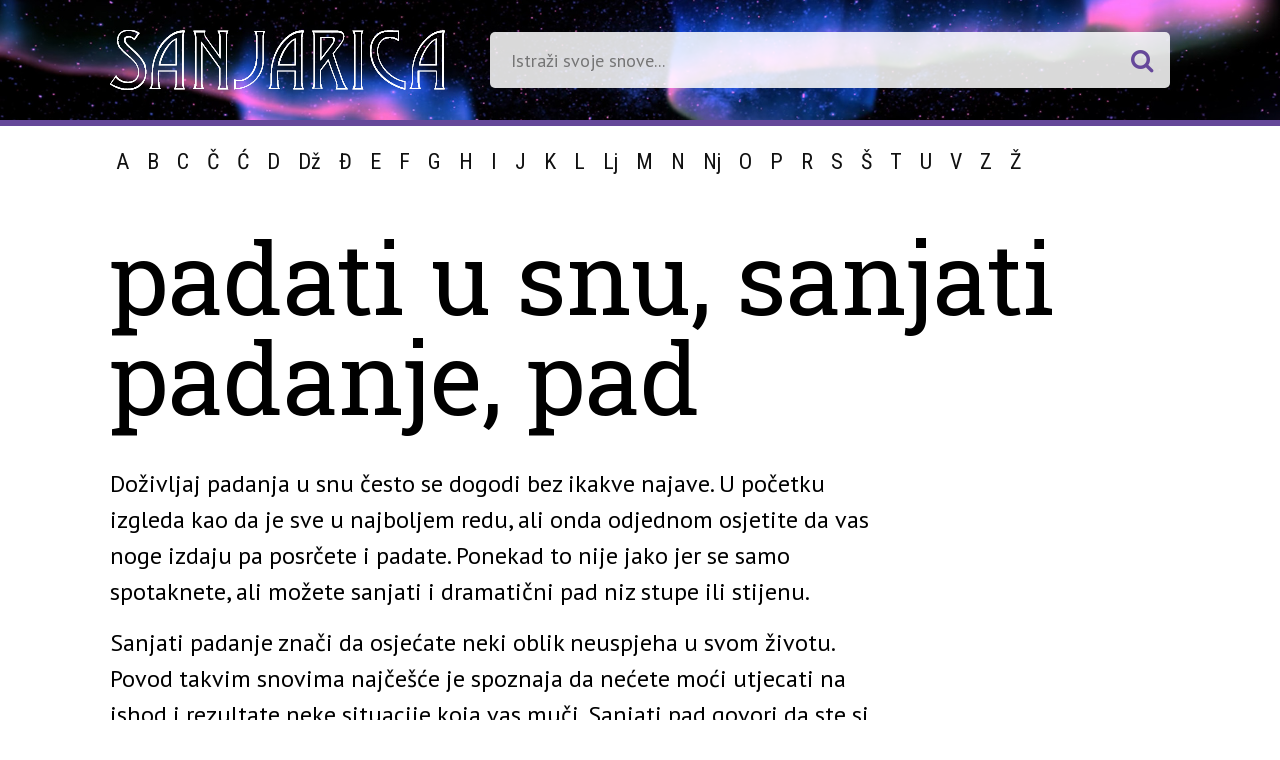

--- FILE ---
content_type: text/html; charset=UTF-8
request_url: https://sanjarica.net.hr/snovi/padati-u-snu-sanjati-padanje-pad/
body_size: 35122
content:
<!DOCTYPE html>
<html lang="hr">
<head>
	<title>Net.hr Sanjarica</title>
	<!--  Meta stuff -->
	<meta charset="UTF-8">
	<meta name="viewport" content="width=device-width, initial-scale=1">
	<meta name="theme-color" content="#371e3f"/>
	<meta name="msapplication-navbutton-color" content="#371e3f">
	<meta name="apple-mobile-web-app-capable" content="yes">
	<meta name="apple-mobile-web-app-status-bar-style" content="translucent black">
<!-- Google tag (gtag.js) -->
<script async src="https://www.googletagmanager.com/gtag/js?id=G-Z7K30YFHYS"></script>
<script>
  window.dataLayer = window.dataLayer || [];
  function gtag(){dataLayer.push(arguments);}
  gtag('js', new Date());

  gtag('config', 'G-Z7K30YFHYS');
</script>

    <!-- (C)2000-2015 Gemius SA - gemiusAudience / iskon.hr  -->
    <script type="text/javascript">
        <!--//--><![CDATA[//><!--
        var pp_gemius_identifier = '.K6a2.gBN_g.oIe9nAq_n6cTLbpI1YLOW6Bqjm_zAIH.a7';
        // lines below shouldn't be edited
        function gemius_pending(i) { window[i] = window[i] || function() {var x = window[i+'_pdata'] = window[i+'_pdata'] || []; x[x.length]=arguments;};};
        gemius_pending('gemius_hit'); gemius_pending('gemius_event'); gemius_pending('pp_gemius_hit'); gemius_pending('pp_gemius_event');
        (function(d,t) {try {var gt=d.createElement(t),s=d.getElementsByTagName(t)[0],l='http'+((location.protocol=='https:')?'s':''); gt.setAttribute('async','async');
            gt.setAttribute('defer','defer'); gt.src=l+'://hr.hit.gemius.pl/xgemius.js'; s.parentNode.insertBefore(gt,s);} catch (e) {}})(document,'script');
        //--><!]]>
    </script>
<!--    sanjarica   -->
<script type="text/javascript">
/* <![CDATA[ */
(function() {
  window.dm=window.dm||{AjaxData:[]};
  window.dm.AjaxEvent=function(et,d,ssid,ad){
    dm.AjaxData.push({et:et,d:d,ssid:ssid,ad:ad});
    if(typeof window.DotMetricsObj != 'undefined') {DotMetricsObj.onAjaxDataUpdate();}
  };
  var d=document,
  h=d.getElementsByTagName('head')[0],
  s=d.createElement('script');
  s.type='text/javascript';
  s.async=true;
  s.src='https://script.dotmetrics.net/door.js?id=3932';
  h.appendChild(s);
}());
/* ]]> */
</script>
	<meta name='robots' content='index, follow, max-image-preview:large, max-snippet:-1, max-video-preview:-1' />

	<!-- This site is optimized with the Yoast SEO plugin v20.6 - https://yoast.com/wordpress/plugins/seo/ -->
	<title>Padati u snu, sanjati padanje, pad - Sanjarica</title>
	<link rel="canonical" href="https://sanjarica.net.hr/snovi/padati-u-snu-sanjati-padanje-pad/" />
	<meta property="og:locale" content="hr_HR" />
	<meta property="og:type" content="article" />
	<meta property="og:title" content="Padati u snu, sanjati padanje, pad - Sanjarica" />
	<meta property="og:description" content="Doživljaj padanja u snu često se dogodi bez ikakve najave...." />
	<meta property="og:url" content="https://sanjarica.net.hr/snovi/padati-u-snu-sanjati-padanje-pad/" />
	<meta property="og:site_name" content="Sanjarica" />
	<meta property="article:publisher" content="https://www.facebook.com/Net.hr/" />
	<meta property="article:modified_time" content="2018-02-27T09:41:29+00:00" />
	<meta property="og:image" content="https://sanjarica.net.hr/wp-content/uploads/2018/02/og-sanjarica.jpg" />
	<meta property="og:image:width" content="1320" />
	<meta property="og:image:height" content="770" />
	<meta property="og:image:type" content="image/jpeg" />
	<meta name="twitter:card" content="summary_large_image" />
	<meta name="twitter:site" content="@Nethr" />
	<meta name="twitter:label1" content="Procijenjeno vrijeme čitanja" />
	<meta name="twitter:data1" content="1 minuta" />
	<script type="application/ld+json" class="yoast-schema-graph">{"@context":"https://schema.org","@graph":[{"@type":"WebPage","@id":"https://sanjarica.net.hr/snovi/padati-u-snu-sanjati-padanje-pad/","url":"https://sanjarica.net.hr/snovi/padati-u-snu-sanjati-padanje-pad/","name":"Padati u snu, sanjati padanje, pad - Sanjarica","isPartOf":{"@id":"https://sanjarica.net.hr/#website"},"datePublished":"2017-12-11T14:01:50+00:00","dateModified":"2018-02-27T09:41:29+00:00","breadcrumb":{"@id":"https://sanjarica.net.hr/snovi/padati-u-snu-sanjati-padanje-pad/#breadcrumb"},"inLanguage":"hr","potentialAction":[{"@type":"ReadAction","target":["https://sanjarica.net.hr/snovi/padati-u-snu-sanjati-padanje-pad/"]}]},{"@type":"BreadcrumbList","@id":"https://sanjarica.net.hr/snovi/padati-u-snu-sanjati-padanje-pad/#breadcrumb","itemListElement":[{"@type":"ListItem","position":1,"name":"Početna stranica","item":"https://sanjarica.net.hr/"},{"@type":"ListItem","position":2,"name":"Snovi","item":"https://sanjarica.net.hr/snovi/"},{"@type":"ListItem","position":3,"name":"Padati u snu, sanjati padanje, pad"}]},{"@type":"WebSite","@id":"https://sanjarica.net.hr/#website","url":"https://sanjarica.net.hr/","name":"Sanjarica","description":"Istraži svoje snove","potentialAction":[{"@type":"SearchAction","target":{"@type":"EntryPoint","urlTemplate":"https://sanjarica.net.hr/?s={search_term_string}"},"query-input":"required name=search_term_string"}],"inLanguage":"hr"}]}</script>
	<!-- / Yoast SEO plugin. -->


<link rel='dns-prefetch' href='//fonts.googleapis.com' />
<link rel='dns-prefetch' href='//maxcdn.bootstrapcdn.com' />
<link rel="alternate" type="application/rss+xml" title="Sanjarica &raquo; Kanal" href="https://sanjarica.net.hr/feed/" />
<link rel="alternate" type="application/rss+xml" title="Sanjarica &raquo; Kanal komentara" href="https://sanjarica.net.hr/comments/feed/" />
<script type="text/javascript">
window._wpemojiSettings = {"baseUrl":"https:\/\/s.w.org\/images\/core\/emoji\/14.0.0\/72x72\/","ext":".png","svgUrl":"https:\/\/s.w.org\/images\/core\/emoji\/14.0.0\/svg\/","svgExt":".svg","source":{"concatemoji":"https:\/\/sanjarica.net.hr\/wp-includes\/js\/wp-emoji-release.min.js?ver=6.2.8"}};
/*! This file is auto-generated */
!function(e,a,t){var n,r,o,i=a.createElement("canvas"),p=i.getContext&&i.getContext("2d");function s(e,t){p.clearRect(0,0,i.width,i.height),p.fillText(e,0,0);e=i.toDataURL();return p.clearRect(0,0,i.width,i.height),p.fillText(t,0,0),e===i.toDataURL()}function c(e){var t=a.createElement("script");t.src=e,t.defer=t.type="text/javascript",a.getElementsByTagName("head")[0].appendChild(t)}for(o=Array("flag","emoji"),t.supports={everything:!0,everythingExceptFlag:!0},r=0;r<o.length;r++)t.supports[o[r]]=function(e){if(p&&p.fillText)switch(p.textBaseline="top",p.font="600 32px Arial",e){case"flag":return s("\ud83c\udff3\ufe0f\u200d\u26a7\ufe0f","\ud83c\udff3\ufe0f\u200b\u26a7\ufe0f")?!1:!s("\ud83c\uddfa\ud83c\uddf3","\ud83c\uddfa\u200b\ud83c\uddf3")&&!s("\ud83c\udff4\udb40\udc67\udb40\udc62\udb40\udc65\udb40\udc6e\udb40\udc67\udb40\udc7f","\ud83c\udff4\u200b\udb40\udc67\u200b\udb40\udc62\u200b\udb40\udc65\u200b\udb40\udc6e\u200b\udb40\udc67\u200b\udb40\udc7f");case"emoji":return!s("\ud83e\udef1\ud83c\udffb\u200d\ud83e\udef2\ud83c\udfff","\ud83e\udef1\ud83c\udffb\u200b\ud83e\udef2\ud83c\udfff")}return!1}(o[r]),t.supports.everything=t.supports.everything&&t.supports[o[r]],"flag"!==o[r]&&(t.supports.everythingExceptFlag=t.supports.everythingExceptFlag&&t.supports[o[r]]);t.supports.everythingExceptFlag=t.supports.everythingExceptFlag&&!t.supports.flag,t.DOMReady=!1,t.readyCallback=function(){t.DOMReady=!0},t.supports.everything||(n=function(){t.readyCallback()},a.addEventListener?(a.addEventListener("DOMContentLoaded",n,!1),e.addEventListener("load",n,!1)):(e.attachEvent("onload",n),a.attachEvent("onreadystatechange",function(){"complete"===a.readyState&&t.readyCallback()})),(e=t.source||{}).concatemoji?c(e.concatemoji):e.wpemoji&&e.twemoji&&(c(e.twemoji),c(e.wpemoji)))}(window,document,window._wpemojiSettings);
</script>
<style type="text/css">
img.wp-smiley,
img.emoji {
	display: inline !important;
	border: none !important;
	box-shadow: none !important;
	height: 1em !important;
	width: 1em !important;
	margin: 0 0.07em !important;
	vertical-align: -0.1em !important;
	background: none !important;
	padding: 0 !important;
}
</style>
	<link rel='stylesheet' id='wp-block-library-css' href='https://sanjarica.net.hr/wp-includes/css/dist/block-library/style.min.css?ver=6.2.8' type='text/css' media='all' />
<link rel='stylesheet' id='classic-theme-styles-css' href='https://sanjarica.net.hr/wp-includes/css/classic-themes.min.css?ver=6.2.8' type='text/css' media='all' />
<style id='global-styles-inline-css' type='text/css'>
body{--wp--preset--color--black: #000000;--wp--preset--color--cyan-bluish-gray: #abb8c3;--wp--preset--color--white: #ffffff;--wp--preset--color--pale-pink: #f78da7;--wp--preset--color--vivid-red: #cf2e2e;--wp--preset--color--luminous-vivid-orange: #ff6900;--wp--preset--color--luminous-vivid-amber: #fcb900;--wp--preset--color--light-green-cyan: #7bdcb5;--wp--preset--color--vivid-green-cyan: #00d084;--wp--preset--color--pale-cyan-blue: #8ed1fc;--wp--preset--color--vivid-cyan-blue: #0693e3;--wp--preset--color--vivid-purple: #9b51e0;--wp--preset--gradient--vivid-cyan-blue-to-vivid-purple: linear-gradient(135deg,rgba(6,147,227,1) 0%,rgb(155,81,224) 100%);--wp--preset--gradient--light-green-cyan-to-vivid-green-cyan: linear-gradient(135deg,rgb(122,220,180) 0%,rgb(0,208,130) 100%);--wp--preset--gradient--luminous-vivid-amber-to-luminous-vivid-orange: linear-gradient(135deg,rgba(252,185,0,1) 0%,rgba(255,105,0,1) 100%);--wp--preset--gradient--luminous-vivid-orange-to-vivid-red: linear-gradient(135deg,rgba(255,105,0,1) 0%,rgb(207,46,46) 100%);--wp--preset--gradient--very-light-gray-to-cyan-bluish-gray: linear-gradient(135deg,rgb(238,238,238) 0%,rgb(169,184,195) 100%);--wp--preset--gradient--cool-to-warm-spectrum: linear-gradient(135deg,rgb(74,234,220) 0%,rgb(151,120,209) 20%,rgb(207,42,186) 40%,rgb(238,44,130) 60%,rgb(251,105,98) 80%,rgb(254,248,76) 100%);--wp--preset--gradient--blush-light-purple: linear-gradient(135deg,rgb(255,206,236) 0%,rgb(152,150,240) 100%);--wp--preset--gradient--blush-bordeaux: linear-gradient(135deg,rgb(254,205,165) 0%,rgb(254,45,45) 50%,rgb(107,0,62) 100%);--wp--preset--gradient--luminous-dusk: linear-gradient(135deg,rgb(255,203,112) 0%,rgb(199,81,192) 50%,rgb(65,88,208) 100%);--wp--preset--gradient--pale-ocean: linear-gradient(135deg,rgb(255,245,203) 0%,rgb(182,227,212) 50%,rgb(51,167,181) 100%);--wp--preset--gradient--electric-grass: linear-gradient(135deg,rgb(202,248,128) 0%,rgb(113,206,126) 100%);--wp--preset--gradient--midnight: linear-gradient(135deg,rgb(2,3,129) 0%,rgb(40,116,252) 100%);--wp--preset--duotone--dark-grayscale: url('#wp-duotone-dark-grayscale');--wp--preset--duotone--grayscale: url('#wp-duotone-grayscale');--wp--preset--duotone--purple-yellow: url('#wp-duotone-purple-yellow');--wp--preset--duotone--blue-red: url('#wp-duotone-blue-red');--wp--preset--duotone--midnight: url('#wp-duotone-midnight');--wp--preset--duotone--magenta-yellow: url('#wp-duotone-magenta-yellow');--wp--preset--duotone--purple-green: url('#wp-duotone-purple-green');--wp--preset--duotone--blue-orange: url('#wp-duotone-blue-orange');--wp--preset--font-size--small: 13px;--wp--preset--font-size--medium: 20px;--wp--preset--font-size--large: 36px;--wp--preset--font-size--x-large: 42px;--wp--preset--spacing--20: 0.44rem;--wp--preset--spacing--30: 0.67rem;--wp--preset--spacing--40: 1rem;--wp--preset--spacing--50: 1.5rem;--wp--preset--spacing--60: 2.25rem;--wp--preset--spacing--70: 3.38rem;--wp--preset--spacing--80: 5.06rem;--wp--preset--shadow--natural: 6px 6px 9px rgba(0, 0, 0, 0.2);--wp--preset--shadow--deep: 12px 12px 50px rgba(0, 0, 0, 0.4);--wp--preset--shadow--sharp: 6px 6px 0px rgba(0, 0, 0, 0.2);--wp--preset--shadow--outlined: 6px 6px 0px -3px rgba(255, 255, 255, 1), 6px 6px rgba(0, 0, 0, 1);--wp--preset--shadow--crisp: 6px 6px 0px rgba(0, 0, 0, 1);}:where(.is-layout-flex){gap: 0.5em;}body .is-layout-flow > .alignleft{float: left;margin-inline-start: 0;margin-inline-end: 2em;}body .is-layout-flow > .alignright{float: right;margin-inline-start: 2em;margin-inline-end: 0;}body .is-layout-flow > .aligncenter{margin-left: auto !important;margin-right: auto !important;}body .is-layout-constrained > .alignleft{float: left;margin-inline-start: 0;margin-inline-end: 2em;}body .is-layout-constrained > .alignright{float: right;margin-inline-start: 2em;margin-inline-end: 0;}body .is-layout-constrained > .aligncenter{margin-left: auto !important;margin-right: auto !important;}body .is-layout-constrained > :where(:not(.alignleft):not(.alignright):not(.alignfull)){max-width: var(--wp--style--global--content-size);margin-left: auto !important;margin-right: auto !important;}body .is-layout-constrained > .alignwide{max-width: var(--wp--style--global--wide-size);}body .is-layout-flex{display: flex;}body .is-layout-flex{flex-wrap: wrap;align-items: center;}body .is-layout-flex > *{margin: 0;}:where(.wp-block-columns.is-layout-flex){gap: 2em;}.has-black-color{color: var(--wp--preset--color--black) !important;}.has-cyan-bluish-gray-color{color: var(--wp--preset--color--cyan-bluish-gray) !important;}.has-white-color{color: var(--wp--preset--color--white) !important;}.has-pale-pink-color{color: var(--wp--preset--color--pale-pink) !important;}.has-vivid-red-color{color: var(--wp--preset--color--vivid-red) !important;}.has-luminous-vivid-orange-color{color: var(--wp--preset--color--luminous-vivid-orange) !important;}.has-luminous-vivid-amber-color{color: var(--wp--preset--color--luminous-vivid-amber) !important;}.has-light-green-cyan-color{color: var(--wp--preset--color--light-green-cyan) !important;}.has-vivid-green-cyan-color{color: var(--wp--preset--color--vivid-green-cyan) !important;}.has-pale-cyan-blue-color{color: var(--wp--preset--color--pale-cyan-blue) !important;}.has-vivid-cyan-blue-color{color: var(--wp--preset--color--vivid-cyan-blue) !important;}.has-vivid-purple-color{color: var(--wp--preset--color--vivid-purple) !important;}.has-black-background-color{background-color: var(--wp--preset--color--black) !important;}.has-cyan-bluish-gray-background-color{background-color: var(--wp--preset--color--cyan-bluish-gray) !important;}.has-white-background-color{background-color: var(--wp--preset--color--white) !important;}.has-pale-pink-background-color{background-color: var(--wp--preset--color--pale-pink) !important;}.has-vivid-red-background-color{background-color: var(--wp--preset--color--vivid-red) !important;}.has-luminous-vivid-orange-background-color{background-color: var(--wp--preset--color--luminous-vivid-orange) !important;}.has-luminous-vivid-amber-background-color{background-color: var(--wp--preset--color--luminous-vivid-amber) !important;}.has-light-green-cyan-background-color{background-color: var(--wp--preset--color--light-green-cyan) !important;}.has-vivid-green-cyan-background-color{background-color: var(--wp--preset--color--vivid-green-cyan) !important;}.has-pale-cyan-blue-background-color{background-color: var(--wp--preset--color--pale-cyan-blue) !important;}.has-vivid-cyan-blue-background-color{background-color: var(--wp--preset--color--vivid-cyan-blue) !important;}.has-vivid-purple-background-color{background-color: var(--wp--preset--color--vivid-purple) !important;}.has-black-border-color{border-color: var(--wp--preset--color--black) !important;}.has-cyan-bluish-gray-border-color{border-color: var(--wp--preset--color--cyan-bluish-gray) !important;}.has-white-border-color{border-color: var(--wp--preset--color--white) !important;}.has-pale-pink-border-color{border-color: var(--wp--preset--color--pale-pink) !important;}.has-vivid-red-border-color{border-color: var(--wp--preset--color--vivid-red) !important;}.has-luminous-vivid-orange-border-color{border-color: var(--wp--preset--color--luminous-vivid-orange) !important;}.has-luminous-vivid-amber-border-color{border-color: var(--wp--preset--color--luminous-vivid-amber) !important;}.has-light-green-cyan-border-color{border-color: var(--wp--preset--color--light-green-cyan) !important;}.has-vivid-green-cyan-border-color{border-color: var(--wp--preset--color--vivid-green-cyan) !important;}.has-pale-cyan-blue-border-color{border-color: var(--wp--preset--color--pale-cyan-blue) !important;}.has-vivid-cyan-blue-border-color{border-color: var(--wp--preset--color--vivid-cyan-blue) !important;}.has-vivid-purple-border-color{border-color: var(--wp--preset--color--vivid-purple) !important;}.has-vivid-cyan-blue-to-vivid-purple-gradient-background{background: var(--wp--preset--gradient--vivid-cyan-blue-to-vivid-purple) !important;}.has-light-green-cyan-to-vivid-green-cyan-gradient-background{background: var(--wp--preset--gradient--light-green-cyan-to-vivid-green-cyan) !important;}.has-luminous-vivid-amber-to-luminous-vivid-orange-gradient-background{background: var(--wp--preset--gradient--luminous-vivid-amber-to-luminous-vivid-orange) !important;}.has-luminous-vivid-orange-to-vivid-red-gradient-background{background: var(--wp--preset--gradient--luminous-vivid-orange-to-vivid-red) !important;}.has-very-light-gray-to-cyan-bluish-gray-gradient-background{background: var(--wp--preset--gradient--very-light-gray-to-cyan-bluish-gray) !important;}.has-cool-to-warm-spectrum-gradient-background{background: var(--wp--preset--gradient--cool-to-warm-spectrum) !important;}.has-blush-light-purple-gradient-background{background: var(--wp--preset--gradient--blush-light-purple) !important;}.has-blush-bordeaux-gradient-background{background: var(--wp--preset--gradient--blush-bordeaux) !important;}.has-luminous-dusk-gradient-background{background: var(--wp--preset--gradient--luminous-dusk) !important;}.has-pale-ocean-gradient-background{background: var(--wp--preset--gradient--pale-ocean) !important;}.has-electric-grass-gradient-background{background: var(--wp--preset--gradient--electric-grass) !important;}.has-midnight-gradient-background{background: var(--wp--preset--gradient--midnight) !important;}.has-small-font-size{font-size: var(--wp--preset--font-size--small) !important;}.has-medium-font-size{font-size: var(--wp--preset--font-size--medium) !important;}.has-large-font-size{font-size: var(--wp--preset--font-size--large) !important;}.has-x-large-font-size{font-size: var(--wp--preset--font-size--x-large) !important;}
.wp-block-navigation a:where(:not(.wp-element-button)){color: inherit;}
:where(.wp-block-columns.is-layout-flex){gap: 2em;}
.wp-block-pullquote{font-size: 1.5em;line-height: 1.6;}
</style>
<link rel='stylesheet' id='sanjarica-style-css' href='https://sanjarica.net.hr/wp-content/themes/sanjarica-theme/style.css?ver=6.2.8' type='text/css' media='all' />
<link rel='stylesheet' id='sanjarica-fonts-css' href='https://fonts.googleapis.com/css?family=Roboto+Condensed%7CPT+Sans%3A400%2C700%7CRoboto+Slab&#038;subset=latin-ext&#038;ver=6.2.8' type='text/css' media='all' />
<link rel='stylesheet' id='sanjarics-awesome-css' href='https://maxcdn.bootstrapcdn.com/font-awesome/4.7.0/css/font-awesome.min.css?ver=6.2.8' type='text/css' media='all' />
<link rel="https://api.w.org/" href="https://sanjarica.net.hr/wp-json/" /><link rel="EditURI" type="application/rsd+xml" title="RSD" href="https://sanjarica.net.hr/xmlrpc.php?rsd" />
<link rel="wlwmanifest" type="application/wlwmanifest+xml" href="https://sanjarica.net.hr/wp-includes/wlwmanifest.xml" />
<meta name="generator" content="WordPress 6.2.8" />
<link rel='shortlink' href='https://sanjarica.net.hr/?p=54' />
<link rel="alternate" type="application/json+oembed" href="https://sanjarica.net.hr/wp-json/oembed/1.0/embed?url=https%3A%2F%2Fsanjarica.net.hr%2Fsnovi%2Fpadati-u-snu-sanjati-padanje-pad%2F" />
<link rel="alternate" type="text/xml+oembed" href="https://sanjarica.net.hr/wp-json/oembed/1.0/embed?url=https%3A%2F%2Fsanjarica.net.hr%2Fsnovi%2Fpadati-u-snu-sanjati-padanje-pad%2F&#038;format=xml" />
<script async='async' src='https://www.googletagservices.com/tag/js/gpt.js'></script>
    <script>
        var googletag = googletag || {};
        googletag.cmd = googletag.cmd || [];
    </script>

    <script>
        googletag.cmd.push(function() {
            googletag.defineSlot('/1092744/nethr/nethr_desktop_300x250_v1', [[300, 250], [300, 600]], 'nethr_desktop_300x250_v1').addService(googletag.pubads());
            googletag.defineSlot('/1092744/nethr/nethr_desktop_300x250_v2', [[300, 250], [300, 600]], 'nethr_desktop_300x250_v2').addService(googletag.pubads());
            googletag.defineSlot('/1092744/nethr/nethr_desktop_bf_300x250_v1', [[300, 250], [300, 600]], 'nethr_desktop_bf_300x250_v1').addService(googletag.pubads());
            googletag.defineSlot('/1092744/nethr/nethr_desktop_bf_300x250_v2', [[300, 250], [300, 600]], 'nethr_desktop_bf_300x250_v2').addService(googletag.pubads());
            googletag.defineSlot('/1092744/nethr/nethr_desktop_billboard_v1', [[970, 500], [1200, 250], [1200, 500], [970, 250], [300, 250]], 'nethr_desktop_billboard_v1').addService(googletag.pubads());
            googletag.defineSlot('/1092744/nethr/nethr_desktop_intext_v1', [[300, 250], [660, 350]], 'nethr_desktop_intext_v1').addService(googletag.pubads());
            googletag.defineSlot('/1092744/nethr/nethr_desktop_wallpaper_left', [[340, 1050], [200, 900], [300, 900]], 'nethr_desktop_wallpaper_left').addService(googletag.pubads());
            googletag.defineSlot('/1092744/nethr/nethr_desktop_wallpaper_right', [[341, 1051], [201, 901], [301, 901]], 'nethr_desktop_wallpaper_right').addService(googletag.pubads());
            googletag.pubads().enableSingleRequest();
            googletag.pubads().collapseEmptyDivs();
            googletag.enableServices();
        });
    </script><link rel="icon" href="https://sanjarica.net.hr/wp-content/uploads/2018/02/cropped-sanjarica_favicon-32x32.png" sizes="32x32" />
<link rel="icon" href="https://sanjarica.net.hr/wp-content/uploads/2018/02/cropped-sanjarica_favicon-192x192.png" sizes="192x192" />
<link rel="apple-touch-icon" href="https://sanjarica.net.hr/wp-content/uploads/2018/02/cropped-sanjarica_favicon-180x180.png" />
<meta name="msapplication-TileImage" content="https://sanjarica.net.hr/wp-content/uploads/2018/02/cropped-sanjarica_favicon-270x270.png" />
</head>
<body class="snovi-template-default single single-snovi postid-54">
<div class="main-container">
        <header class="smallHeader">
        <div class="container">
            <div class="left"><a href="https://sanjarica.net.hr"><img id="mainLogo2" src="https://sanjarica.net.hr/wp-content/themes/sanjarica-theme/img/sanjarica_logo.svg" alt="Net.hr Sanjarica Logo" class="stroke" /><h1 style="display:none">Net.hr Sanjarica</h1></a></div>
            <form id="smallSearch" class="right" action="/" method="get">
                <input type="text" name="s" placeholder="Istraži svoje snove...">
                <button><i class="fa fa-search"></i></button>
            </form>
        </div>
    </header>
    <nav class="smallNav">
        <ul class="container">
            	<li class="cat-item cat-item-2"><a href="https://sanjarica.net.hr/slovo/a/">A</a>
</li>
	<li class="cat-item cat-item-3"><a href="https://sanjarica.net.hr/slovo/b/">B</a>
</li>
	<li class="cat-item cat-item-4"><a href="https://sanjarica.net.hr/slovo/c/">C</a>
</li>
	<li class="cat-item cat-item-5"><a href="https://sanjarica.net.hr/slovo/c-2/">Č</a>
</li>
	<li class="cat-item cat-item-6"><a href="https://sanjarica.net.hr/slovo/c-3/">Ć</a>
</li>
	<li class="cat-item cat-item-7"><a href="https://sanjarica.net.hr/slovo/d/">D</a>
</li>
	<li class="cat-item cat-item-8"><a href="https://sanjarica.net.hr/slovo/dz/">Dž</a>
</li>
	<li class="cat-item cat-item-9"><a href="https://sanjarica.net.hr/slovo/d-2/">Đ</a>
</li>
	<li class="cat-item cat-item-10"><a href="https://sanjarica.net.hr/slovo/e/">E</a>
</li>
	<li class="cat-item cat-item-11"><a href="https://sanjarica.net.hr/slovo/f/">F</a>
</li>
	<li class="cat-item cat-item-12"><a href="https://sanjarica.net.hr/slovo/g/">G</a>
</li>
	<li class="cat-item cat-item-13"><a href="https://sanjarica.net.hr/slovo/h/">H</a>
</li>
	<li class="cat-item cat-item-14"><a href="https://sanjarica.net.hr/slovo/i/">I</a>
</li>
	<li class="cat-item cat-item-15"><a href="https://sanjarica.net.hr/slovo/j/">J</a>
</li>
	<li class="cat-item cat-item-16"><a href="https://sanjarica.net.hr/slovo/k/">K</a>
</li>
	<li class="cat-item cat-item-17"><a href="https://sanjarica.net.hr/slovo/l/">L</a>
</li>
	<li class="cat-item cat-item-22"><a href="https://sanjarica.net.hr/slovo/lj/">Lj</a>
</li>
	<li class="cat-item cat-item-23"><a href="https://sanjarica.net.hr/slovo/m/">M</a>
</li>
	<li class="cat-item cat-item-24"><a href="https://sanjarica.net.hr/slovo/n/">N</a>
</li>
	<li class="cat-item cat-item-25"><a href="https://sanjarica.net.hr/slovo/nj/">Nj</a>
</li>
	<li class="cat-item cat-item-26"><a href="https://sanjarica.net.hr/slovo/o/">O</a>
</li>
	<li class="cat-item cat-item-27"><a href="https://sanjarica.net.hr/slovo/p/">P</a>
</li>
	<li class="cat-item cat-item-28"><a href="https://sanjarica.net.hr/slovo/r/">R</a>
</li>
	<li class="cat-item cat-item-29"><a href="https://sanjarica.net.hr/slovo/s/">S</a>
</li>
	<li class="cat-item cat-item-30"><a href="https://sanjarica.net.hr/slovo/s-2/">Š</a>
</li>
	<li class="cat-item cat-item-31"><a href="https://sanjarica.net.hr/slovo/t/">T</a>
</li>
	<li class="cat-item cat-item-32"><a href="https://sanjarica.net.hr/slovo/u/">U</a>
</li>
	<li class="cat-item cat-item-33"><a href="https://sanjarica.net.hr/slovo/v/">V</a>
</li>
	<li class="cat-item cat-item-34"><a href="https://sanjarica.net.hr/slovo/z/">Z</a>
</li>
	<li class="cat-item cat-item-35"><a href="https://sanjarica.net.hr/slovo/z-2/">Ž</a>
</li>
        </ul>
    </nav>
    
    <div class="content-container">
        <div class="billboard">
                <div class="banner">
            <div id='nethr_desktop_billboard_v1'>
                <script>
                    googletag.cmd.push(function() { googletag.display('nethr_desktop_billboard_v1'); });
                </script>
            </div>
        </div>
                </div>

	<h2 class="naslovPojam container">Padati u snu, sanjati padanje, pad</h2>

    <div class="container adaptive300">

        <div class="adaptiveSidebar300">



        </div>

	<article>

		<div class="pojamText">

			<p>Doživljaj padanja u snu često se dogodi bez ikakve najave. U početku izgleda kao da je sve u najboljem redu, ali onda odjednom osjetite da vas noge izdaju pa posrčete i padate. Ponekad to nije jako jer se samo spotaknete, ali možete sanjati i dramatični pad niz stupe ili stijenu.</p>
<p>Sanjati padanje znači da osjećate neki oblik neuspjeha u svom životu. Povod takvim snovima najčešće je spoznaja da nećete moći utjecati na ishod i rezultate neke situacije koja vas muči. Sanjati pad govori da ste si postavili visoka mjerila i jako se bojite da ih nećete uspjeti ostvariti. To vas može bolno spustiti na zemlju i izazvati osjećaj kao da ste iznevjerili sebe i druge. Sanjati padanje je normalna pojava jer se tijelo opušta pa se oslobađate nakupljene napetosti u mišićima.</p>
<p>Ako sanjate velik pad, to može upućivati da se morate osloboditi većih odgovornosti koje vas sputavaju. Sanjati da padate i jako udarate u tlo označava da vam je potreban realniji pristup teškoći kroz koju prolazite.</p>
        <div class="banner">
            <div id='nethr_desktop_intext_v1'>
                <script>
                    googletag.cmd.push(function() { googletag.display('nethr_desktop_intext_v1'); });
                </script>
            </div>
        </div>
        
<p>San o padanju je uglavnom posljedica nakupljenog stresa i napetosti. Potiče vas da smirenije pristupate određenim područjima stvarnog života. Potrebno je da prije sna opustite mišiće jer ćete napeti teže uočavati prilike koje biste mogli iskoristiti.</p>
<p>Padanje se također često povezuje s neuspjehom, što pokazuje fraza &#8216;sve je palo u vodu&#8217;.</p>
<p><strong>Sanjali ste nešto slično? Pogledajte povezane snove:</strong></p>
<p><a href="https://sanjarica.net.hr/?snovi=padati"  >Padati</a></p>
<p><a href="https://sanjarica.net.hr/?snovi=padobran"  >Padobran</a></p>
<p><a href="https://sanjarica.net.hr/snovi/zrakoplov/"  >Zrakoplov</a></p>
<p><a href="https://sanjarica.net.hr/snovi/helikopter/"  >Helikopter</a></p>
<p>&nbsp;</p>



		</div>

	</article>

    </div>


<div class="container"><div class="bottomHR"></div></div>

    		<div class="container flex pojmoviWidget">
			<div class="third">
								Još sličnih pojmova:<br/>
								<!--<a href="#" class="miniLink">Pogledaj sve pojmove</a>-->
			</div>
			<div class="two-thirds flex">
				<div class="third">
					<ul class="listaPojmova"><li><a href="https://sanjarica.net.hr/snovi/harfa/">Harfa</a></li><li><a href="https://sanjarica.net.hr/snovi/dzokej/">Džokej</a></li><li><a href="https://sanjarica.net.hr/snovi/kaput/">Kaput</a></li></ul>
						</div><div class="third">
					<ul class="listaPojmova"><li><a href="https://sanjarica.net.hr/snovi/cada/">Čađa</a></li><li><a href="https://sanjarica.net.hr/snovi/zatvor/">Zatvor</a></li><li><a href="https://sanjarica.net.hr/snovi/trudnica-pobacaj-dijete/">Trudnica</a></li></ul>
						</div><div class="third">
					<ul class="listaPojmova"><li><a href="https://sanjarica.net.hr/snovi/insekti/">Insekti</a></li><li><a href="https://sanjarica.net.hr/snovi/jagoda/">Jagoda</a></li><li><a href="https://sanjarica.net.hr/snovi/telefonski-broj-tipkanje-na-mobitelu-zauzeta-osoba/">Telefonski broj</a></li></ul>
						</div>			</div>
		</div>
        <div class="containerNoPad flex shoo">
            <div class="decorativeHead"><div class="decorativeHeadTitle">Istaknute teme</div></div>
            <div class="content flex" id="content">
				<div class="third">
	<a href="https://sanjarica.net.hr/price/snovi-putovanjima-mnogo-govore-vasim-skrivenim-zeljama/" class="smallArticle">
		<img width="320" height="220" src="https://sanjarica.net.hr/wp-content/uploads/2018/05/snovi-o-putovanju-320x220.jpg" class="attachment-home-article size-home-article wp-post-image" alt="snovi o putovanju" decoding="async" loading="lazy" />		<h3>Snovi o putovanjima mnogo govore o vašim skrivenim željama</h3>
		<p><p>Sanjati da putujete u snovima dosta je česta pojava. Svaki san o putovanju predstavlja vaše pokrete u životu koji mogu biti prema naprijed, a možda u nekim situacijama i unazad. </p>
</p>
	</a>
</div><div class="third">
	<a href="https://sanjarica.net.hr/price/sanjati-bivsu-ljubav-navest-ce-vas-da-razmislite-vlastitim-zeljama-nadanjima/" class="smallArticle">
		<img width="320" height="220" src="https://sanjarica.net.hr/wp-content/uploads/2018/04/sanjati-bivšu-ljuabv-320x220.jpg" class="attachment-home-article size-home-article wp-post-image" alt="sanjati bivšu ljubav" decoding="async" loading="lazy" />		<h3>Sanjati bivšu ljubav navest će vas da razmislite o vlastitim željama i nadanjima</h3>
		<p><p>Neovisno o tome jeste li u sretnoj vezi ili samac, sanjanje bivše ljubavi uobičajena je stvar.</p>
</p>
	</a>
</div><div class="third">
	<a href="https://sanjarica.net.hr/price/kvalitetan-san-moze-utjecati-na-kvalitetan-i-opusten-zivot/" class="smallArticle">
		<img width="320" height="220" src="https://sanjarica.net.hr/wp-content/uploads/2018/04/sanjarica-snovi-320x220.jpg" class="attachment-home-article size-home-article wp-post-image" alt="sanjarica snovi" decoding="async" loading="lazy" />		<h3>Kvalitetan san može utjecati na kvalitetan i opušten život</h3>
		<p><p>Često zaboravljamo važnost kvalitetnog spavanja, a ono utječe na mnogo toga</p>
</p>
	</a>
</div><div class="third">
	<a href="https://sanjarica.net.hr/price/polozaj-kojem-spavate-moze-iznimno-utjecati-kvalitetu-sna-zanimljivost-vasih-snova/" class="smallArticle">
		<img width="320" height="220" src="https://sanjarica.net.hr/wp-content/uploads/2018/04/polozaj-spavanja-320x220.jpg" class="attachment-home-article size-home-article wp-post-image" alt="polozaj spavanja" decoding="async" loading="lazy" />		<h3>Položaj u kojem spavate može iznimno utjecati na kvalitetu sna i zanimljivost vaših snova</h3>
		<p><p>Postoji nekoliko najčešćih poza od kojih su neke jako loše za vaše zdravlje</p>
</p>
	</a>
</div><div class="third">
	<a href="https://sanjarica.net.hr/price/vaznost-snova-tome-sto-njih-mozete-saznati-zivotne-vrijednosti-smisao/" class="smallArticle">
		<img width="320" height="220" src="https://sanjarica.net.hr/wp-content/uploads/2018/04/snovi-su-važni-320x220.jpg" class="attachment-home-article size-home-article wp-post-image" alt="snovi su važni" decoding="async" loading="lazy" />		<h3>Kroz snove možete saznati svoje životne vrijednosti i smisao</h3>
		<p><p>Postoje dvije razine funkcioniranja mozga i one mogu pomoći razumjeti vlastite i tuđe snove</p>
</p>
	</a>
</div><div class="third">
	<a href="https://sanjarica.net.hr/price/otkrivene-nove-tehnike-lucidnog-sanjanja-koje-mogu-pomoci-borbi-nocnih-mora/" class="smallArticle">
		<img width="320" height="220" src="https://sanjarica.net.hr/wp-content/uploads/2018/03/lucidno-sanjanje-320x220.jpg" class="attachment-home-article size-home-article wp-post-image" alt="lucidno sanjanje" decoding="async" loading="lazy" />		<h3>Otkrivene su nove tehnike lucidnog sanjanja koje mogu pomoći u borbi protiv noćnih mora</h3>
		<p><p>Odnedavno postoji dokaz kako je lucidno sanjanje moguće te kako može biti još učinkovitije ukoliko se kombinira s drugim metodama.</p>
</p>
	</a>
</div>            </div>
        </div>
        
    <div class="wallpapers">
        <div class="wallpaper-left">
                    <div class="banner">
            <div id='nethr_desktop_wallpaper_left'>
                <script>
                    googletag.cmd.push(function() { googletag.display('nethr_desktop_wallpaper_left'); });
                </script>
            </div>
        </div>
                </div>
        <div class="wallpaper-right">
                    <div class="banner">
            <div id='nethr_desktop_wallpaper_right'>
                <script>
                    googletag.cmd.push(function() { googletag.display('nethr_desktop_wallpaper_right'); });
                </script>
            </div>
        </div>
                </div>
    </div>

    </div>

</div>
<footer id="footer">
    <div class="container">
        <div class="left">
            Sva prava pridržana.
            <a href="http://sanjarica.net.hr/o-nama/">O nama</a> |
            <a href="https://net.hr/info/uvjeti-koristenja" target="_blank">Uvjeti korištenja</a> | <a
                    href="https://net.hr/info/oglasavanje/" target="_blank">Oglašavanje</a> | <a href="https://net.hr/info/impressum"
                                                                                       target="_blank">Impressum</a> |
            <a href="https://net.hr/info/kontakt" target="_blank">Kontakt</a>
        </div>
        <img class="right footerLogo" src="https://sanjarica.net.hr/wp-content/themes/sanjarica-theme/img/netHR_logo.svg"
             alt="Net.hr Logo"/>
    </div>
</footer>
</div>
</body>
</html>


--- FILE ---
content_type: text/html; charset=utf-8
request_url: https://www.google.com/recaptcha/api2/aframe
body_size: 265
content:
<!DOCTYPE HTML><html><head><meta http-equiv="content-type" content="text/html; charset=UTF-8"></head><body><script nonce="n0i-00LqLigF1viAdTynAQ">/** Anti-fraud and anti-abuse applications only. See google.com/recaptcha */ try{var clients={'sodar':'https://pagead2.googlesyndication.com/pagead/sodar?'};window.addEventListener("message",function(a){try{if(a.source===window.parent){var b=JSON.parse(a.data);var c=clients[b['id']];if(c){var d=document.createElement('img');d.src=c+b['params']+'&rc='+(localStorage.getItem("rc::a")?sessionStorage.getItem("rc::b"):"");window.document.body.appendChild(d);sessionStorage.setItem("rc::e",parseInt(sessionStorage.getItem("rc::e")||0)+1);localStorage.setItem("rc::h",'1769754256507');}}}catch(b){}});window.parent.postMessage("_grecaptcha_ready", "*");}catch(b){}</script></body></html>

--- FILE ---
content_type: image/svg+xml
request_url: https://sanjarica.net.hr/wp-content/themes/sanjarica-theme/img/sanjarica_logo.svg
body_size: 9272
content:
<?xml version="1.0" encoding="utf-8"?>
<!-- Generator: Adobe Illustrator 22.0.1, SVG Export Plug-In . SVG Version: 6.00 Build 0)  -->
<svg version="1.1" id="Layer_1" xmlns="http://www.w3.org/2000/svg" xmlns:xlink="http://www.w3.org/1999/xlink" x="0px" y="0px"
	 width="120.1px" height="21.5px" viewBox="0 0 120.1 21.5" style="enable-background:new 0 0 120.1 21.5;" xml:space="preserve">
<style type="text/css">
	.st0{fill:#FFFFFF;}
</style>
<g>
	<path class="st0" d="M13,15.2c0,1.9-0.6,3.4-1.9,4.6c-1.2,1.1-2.8,1.7-4.6,1.7c-0.8,0-1.6-0.1-2.3-0.2c-0.7-0.2-1.4-0.4-2.1-0.7
		C1.6,20.3,0.9,20,0,19.4l2.2-3.1c0.4,0.7,1,1.3,1.8,1.7s1.6,0.6,2.5,0.6c1.1,0,1.9-0.3,2.6-0.9c0.7-0.6,1.1-1.6,1.1-2.8
		c0-0.7-0.2-1.4-0.5-2c-0.3-0.6-0.7-1.2-1.2-1.7c-0.4-0.4-0.9-0.9-1.6-1.5C6.2,9.2,5.5,8.6,4.9,8C4.1,7.2,3.6,6.6,3.2,6.1
		C2.8,5.4,2.6,4.6,2.6,3.8c0-1.3,0.4-2.3,1.2-2.9C4.4,0.3,5.4,0,6.5,0C7.3,0,8,0.1,8.6,0.2s1.3,0.5,2,0.9L8.8,3.6
		C8.3,3.2,8,3,7.9,2.9c-0.4-0.2-0.7-0.3-1-0.3c-1,0-1.4,0.4-1.4,1.1c0,0.5,0.4,1.1,1.3,1.9c0.9,0.8,1.7,1.6,2.6,2.4
		c0.7,0.7,1.3,1.4,1.8,2c0.6,0.8,1.1,1.6,1.4,2.3C12.9,13.3,13,14.2,13,15.2z M12.7,15.2c0-0.9-0.2-1.8-0.5-2.7
		c-0.3-0.7-0.7-1.5-1.3-2.3C10.4,9.6,9.8,9,9.1,8.3C8.2,7.5,7.3,6.6,6.4,5.8C5.5,4.9,5,4.2,5,3.7c0-0.5,0.1-0.8,0.4-1.1
		c0.3-0.2,0.7-0.4,1.4-0.4c0.3,0,0.6,0.1,0.8,0.2c0.3,0.1,0.6,0.3,1.1,0.7l1.3-1.9C9.5,0.9,9,0.7,8.4,0.5C7.9,0.4,7.2,0.3,6.5,0.3
		C5.4,0.3,4.6,0.6,4,1.1C3.2,1.8,2.9,2.7,2.9,3.8c0,0.7,0.2,1.4,0.6,2.1c0.3,0.5,0.9,1.1,1.6,1.8c0.7,0.6,1.3,1.2,2,1.8
		c0.7,0.6,1.2,1.1,1.6,1.6c0.5,0.6,1,1.2,1.2,1.8c0.3,0.7,0.5,1.4,0.5,2.1c0,1.3-0.4,2.3-1.2,3c-0.7,0.6-1.6,1-2.8,1
		c-0.8,0-1.6-0.2-2.5-0.6c-0.8-0.4-1.4-0.9-1.9-1.5l-1.7,2.4c0.7,0.4,1.4,0.7,1.9,0.9c0.7,0.3,1.4,0.5,2,0.7
		c0.6,0.1,1.3,0.2,2.1,0.2c1.7,0,3.2-0.5,4.4-1.6C12.1,18.4,12.7,17,12.7,15.2z"/>
	<path class="st0" d="M26.8,21.2H23c0.2-0.4,0.4-0.8,0.5-1.3c0-0.3,0.1-0.7,0.1-1.2v-3.9h-6c0,0.2,0,0.6,0,1.2s0,1,0,1.2
		c0,0.9,0,1.7,0.1,2.3c0.1,0.6,0.2,1.2,0.4,1.6h-3.9c0.3-0.4,0.5-0.8,0.6-1.2c0.1-0.4,0.2-0.8,0.2-1.2v-3.1c0-2.4,0.5-4.8,1.5-7.2
		c1-2.4,2.4-4.3,4.1-5.8c1.8-1.6,3.6-2.4,5.4-2.4c0.1,0,0.3,0,0.4,0s0.3,0,0.5,0.1c-0.2,0.4-0.4,0.7-0.4,1.1
		c-0.1,0.4-0.1,0.8-0.1,1.2v16c0,0.5,0,0.9,0.1,1.1C26.4,20.4,26.6,20.8,26.8,21.2z M26.3,20.9c-0.1-0.3-0.2-0.7-0.3-1
		c0-0.3-0.1-0.7-0.1-1.1v-16c0-0.5,0-0.8,0.1-1.1s0.1-0.6,0.3-0.9l-0.4,0c-1.7,0-3.4,0.8-5.1,2.3c-1.6,1.4-3,3.3-4,5.6
		s-1.5,4.6-1.5,7v3.1c0,0.7-0.2,1.4-0.5,2.1h2.8c-0.1-0.4-0.2-0.9-0.3-1.4c-0.1-0.5-0.1-1.2-0.1-2c0-0.5,0-1.1,0-1.8
		c0-0.7,0-1.1,0-1.1h6.7v4.2c0,0.4,0,0.8-0.1,1.1c0,0.3-0.1,0.7-0.3,1H26.3z M23.9,12.6h-6.4c0.2-1,0.5-2.1,1-3.3
		c0.6-1.4,1.3-2.7,2.2-3.7c1-1.3,2.1-2.2,3.2-2.6V12.6z M23.6,12.3V3.4c-1,0.5-1.9,1.4-2.7,2.5c-0.7,1-1.4,2.1-1.9,3.4
		c-0.5,1.1-0.8,2.1-1,3H23.6z"/>
	<path class="st0" d="M42.4,21.2h-3.8c0.3-0.4,0.4-0.8,0.5-1.3c0-0.3,0.1-0.7,0.1-1.2v-5.1l-6.1-8.5v13.6c0,0.5,0,0.9,0.1,1.1
		c0.1,0.5,0.2,0.9,0.5,1.3h-3.8c0.2-0.4,0.4-0.8,0.5-1.3c0-0.3,0.1-0.7,0.1-1.2V2.8c0-0.5,0-0.9-0.1-1.2c-0.1-0.5-0.2-0.9-0.5-1.3
		h4.3C34.1,0.6,34,0.9,34,1.2s0,0.5,0.1,0.7c0.1,0.2,0.2,0.4,0.3,0.6c0.6,0.8,1.2,1.7,1.8,2.6C36.4,5.3,37,6.1,38,7.5
		c0.4,0.6,0.8,1.1,1.2,1.7V2.8c0-0.5,0-0.9-0.1-1.2c-0.1-0.5-0.2-0.9-0.5-1.3h3.8c-0.2,0.4-0.4,0.8-0.4,1.2
		c-0.1,0.4-0.1,0.8-0.1,1.3v15.9c0,0.5,0,0.9,0.1,1.1C42,20.4,42.2,20.8,42.4,21.2z M41.9,20.9c-0.1-0.3-0.2-0.6-0.2-1
		c0-0.4-0.1-0.7-0.1-1.1V2.8c0-0.5,0-1,0.1-1.3c0.1-0.3,0.1-0.6,0.2-0.8h-2.6c0.1,0.2,0.2,0.5,0.2,0.8c0.1,0.3,0.1,0.8,0.1,1.3v7.4
		c-0.3-0.4-0.6-0.9-0.9-1.3c-0.7-1-1.4-2-2.1-2.9c-0.7-1-1.5-2.1-2.3-3.3c-0.1-0.2-0.3-0.4-0.3-0.7c-0.1-0.3-0.1-0.6-0.1-0.9
		c0-0.1,0-0.2,0-0.3h-3.3c0.1,0.2,0.2,0.5,0.2,0.8c0.1,0.3,0.1,0.8,0.1,1.3v15.9c0,0.5,0,0.9,0,1.2s-0.1,0.6-0.3,0.9H33
		c-0.1-0.3-0.2-0.6-0.2-1s-0.1-0.7-0.1-1.1V4.1l6.8,9.4v5.2c0,0.5,0,0.9,0,1.2s-0.1,0.6-0.3,0.9H41.9z"/>
	<path class="st0" d="M55.6,0.4c-0.2,0.4-0.4,0.8-0.4,1.2c-0.1,0.4-0.1,0.8-0.1,1.3v7.9c0,2.1-0.5,4-1.6,5.6c-1,1.5-2.3,2.7-4,3.6
		c-1.6,0.8-3.2,1.2-4.9,1.2v-3.5c0.3,0.1,0.6,0.2,0.8,0.3S46,18,46.2,18c1.6,0,3-0.7,4.2-2.1c1.3-1.6,2-3.6,2-6v-7
		c0-0.5,0-0.9-0.1-1.2c-0.1-0.5-0.2-0.9-0.5-1.3H55.6z M55.1,0.7h-2.6c0.1,0.2,0.2,0.5,0.2,0.8c0.1,0.3,0.1,0.8,0.1,1.3v7
		c0,2.6-0.7,4.6-2.1,6.3c-1.3,1.5-2.7,2.2-4.4,2.2c-0.3,0-0.5,0-0.7,0c-0.2,0-0.4-0.1-0.5-0.1v2.7c1.6,0,3.1-0.4,4.5-1.2
		c1.6-0.9,2.8-2,3.7-3.5c1-1.6,1.5-3.4,1.5-5.4V2.8c0-0.5,0-1,0.1-1.3C54.9,1.2,55,1,55.1,0.7z"/>
	<path class="st0" d="M69.5,21.2h-3.8c0.3-0.4,0.4-0.8,0.5-1.3c0-0.3,0.1-0.7,0.1-1.2v-3.9h-6c0,0.2,0,0.6,0,1.2c0,0.5,0,1,0,1.2
		c0,0.9,0,1.7,0.1,2.3s0.2,1.2,0.4,1.6h-3.9c0.3-0.4,0.5-0.8,0.6-1.2c0.1-0.4,0.2-0.8,0.2-1.2v-3.1c0-2.4,0.5-4.8,1.5-7.2
		s2.4-4.3,4.1-5.8c1.8-1.6,3.6-2.4,5.4-2.4c0.1,0,0.3,0,0.4,0c0.1,0,0.3,0,0.5,0.1c-0.2,0.4-0.4,0.7-0.4,1.1C69,1.9,69,2.3,69,2.7
		v16c0,0.5,0,0.9,0.1,1.1C69.1,20.4,69.3,20.8,69.5,21.2z M69,20.9c-0.1-0.3-0.2-0.7-0.3-1c0-0.3-0.1-0.7-0.1-1.1v-16
		c0-0.5,0-0.8,0.1-1.1s0.1-0.6,0.3-0.9l-0.4,0c-1.7,0-3.4,0.8-5.1,2.3c-1.6,1.4-3,3.3-4,5.6s-1.5,4.6-1.5,7v3.1
		c0,0.7-0.2,1.4-0.5,2.1h2.8c-0.1-0.4-0.2-0.9-0.3-1.4c-0.1-0.5-0.1-1.2-0.1-2c0-0.5,0-1.1,0-1.8c0-0.7,0-1.1,0-1.1h6.7v4.2
		c0,0.4,0,0.8-0.1,1.1s-0.1,0.7-0.3,1H69z M66.6,12.6h-6.4c0.2-1,0.5-2.1,1-3.3c0.6-1.4,1.3-2.7,2.2-3.7c1-1.3,2.1-2.2,3.2-2.6V12.6
		z M66.3,12.3V3.4c-1,0.5-1.9,1.4-2.7,2.5c-0.7,1-1.4,2.1-1.9,3.4c-0.5,1.1-0.8,2.1-1,3H66.3z"/>
	<path class="st0" d="M85.3,21.2h-4.3c0.1-0.2,0.2-0.4,0.2-0.6c0.1-0.2,0.1-0.4,0.1-0.7c0-0.2,0-0.5-0.1-0.8
		c-0.1-0.3-0.1-0.5-0.2-0.7c-0.4-0.9-0.7-1.8-1.1-2.8c-0.1-0.2-0.4-1.1-1-2.7c-0.4-1.2-0.6-1.8-0.7-1.8l-2.5,3.3v4.2
		c0,0.5,0,0.9,0.1,1.1c0.1,0.5,0.2,0.9,0.5,1.3h-3.8c0.2-0.4,0.4-0.8,0.5-1.3c0-0.3,0.1-0.7,0.1-1.2V2.8c0-0.5,0-0.9-0.1-1.2
		c-0.1-0.5-0.2-0.9-0.5-1.3h9c0.8,0,1.3,0.1,1.8,0.4C83.8,1.2,84,1.7,84,2.3c0,0.4-0.1,0.8-0.3,1.3c-0.2,0.4-0.4,0.8-0.8,1.3
		c-0.3,0.5-0.8,1.1-1.5,2c-0.4,0.5-0.8,1-1.2,1.6c0.2,0.5,0.4,1.2,0.7,2.1c0.6,1.8,1,3.1,1.3,3.7c0.4,1.3,0.9,2.5,1.4,3.9
		c0.2,0.5,0.5,1.1,0.8,1.7C84.5,20.1,84.8,20.6,85.3,21.2z M84.7,20.9c-0.3-0.4-0.5-0.8-0.7-1.1c-0.3-0.5-0.5-1-0.7-1.5
		c-0.3-0.9-0.8-2.3-1.5-4.2c-0.4-1.2-0.9-2.5-1.3-3.9c-0.2-0.6-0.4-1.1-0.6-1.7l2.8-3.7c0.3-0.4,0.6-0.8,0.8-1.2
		c0.2-0.4,0.3-0.8,0.3-1.2c0-0.6-0.2-1-0.6-1.2s-0.9-0.4-1.6-0.4h-8.5c0.1,0.2,0.2,0.5,0.2,0.8c0.1,0.3,0.1,0.8,0.1,1.3v15.9
		c0,0.5,0,0.9,0,1.2c0,0.3-0.1,0.6-0.3,0.9h2.6c-0.1-0.3-0.2-0.6-0.2-1c0-0.4-0.1-0.7-0.1-1.1v-4.4l2.9-3.9c0.2,0.5,0.3,0.9,0.5,1.4
		c0.5,1.3,0.8,2.3,1.1,3.1c0.5,1.3,0.9,2.5,1.3,3.4c0.1,0.2,0.2,0.5,0.2,0.7c0.1,0.3,0.1,0.6,0.1,0.9c0,0.3,0,0.6-0.1,0.9H84.7z
		 M80.6,3.4c0,0.3-0.1,0.5-0.2,0.8C80.3,4.5,80.1,4.8,80,5c-0.7,0.9-1.3,1.8-1.9,2.5c-0.6,0.8-1.2,1.6-1.8,2.4
		c-0.3,0.4-0.6,0.7-0.8,1.1V2.5h3.7c0.5,0,0.9,0.1,1.1,0.2C80.5,2.8,80.6,3.1,80.6,3.4z M80.2,3.4C80.2,3.2,80.1,3,80,3
		c-0.1-0.1-0.4-0.1-0.8-0.1h-3.4V10c0-0.1,0.4-0.5,1.1-1.4c0.5-0.6,1-1.3,1.5-1.9c0.7-1,1.2-1.6,1.4-1.9c0.1-0.2,0.3-0.4,0.4-0.7
		C80.2,3.8,80.2,3.6,80.2,3.4z"/>
	<path class="st0" d="M90.8,21.2H87c0.2-0.4,0.4-0.8,0.5-1.3c0-0.3,0.1-0.7,0.1-1.2V2.8c0-0.5,0-0.9-0.1-1.2
		c-0.1-0.5-0.2-0.9-0.5-1.3h3.8c-0.2,0.4-0.4,0.8-0.4,1.2c-0.1,0.4-0.1,0.8-0.1,1.3v15.9c0,0.5,0,0.9,0.1,1.1
		C90.4,20.4,90.6,20.8,90.8,21.2z M90.3,20.9c-0.1-0.3-0.2-0.6-0.2-1c0-0.4-0.1-0.7-0.1-1.1V2.8c0-0.5,0-1,0.1-1.3
		c0.1-0.3,0.1-0.6,0.2-0.8h-2.6c0.1,0.2,0.2,0.5,0.2,0.8c0.1,0.3,0.1,0.8,0.1,1.3v15.9c0,0.5,0,0.9,0,1.2c0,0.3-0.1,0.6-0.3,0.9
		H90.3z"/>
	<path class="st0" d="M106,21.4c-2.2-0.5-4.2-1.4-6.1-2.6c-2-1.3-3.6-2.9-4.7-4.8c-1.3-2-1.9-4.3-1.9-6.7c0-2,0.6-3.7,1.8-5.1
		s2.7-2,4.6-2c0.5,0,1.1,0,1.5,0c1.4,0.1,2.3,0.1,2.5,0.1V4c-0.6-0.4-1.2-0.7-1.8-0.9c-0.5-0.2-1.1-0.2-1.8-0.2
		c-1.2,0-2.2,0.4-2.9,1.3c-0.7,0.8-1.1,1.9-1.1,3.3c0,2,0.6,3.8,1.8,5.6c1.1,1.5,2.4,2.8,4,3.8c1.5,0.9,2.8,1.4,4,1.4V21.4z
		 M105.7,20.9v-2.4c-1.1,0-2.4-0.5-4-1.4c-1.6-1-3-2.3-4-3.9c-1.2-1.8-1.8-3.7-1.8-5.7c0-1.5,0.4-2.7,1.2-3.6
		c0.8-0.9,1.8-1.4,3.1-1.4c1.2,0,2.3,0.3,3.2,0.9V0.7c-0.6-0.1-1.2-0.1-1.8-0.1s-1.2,0-1.9,0c-1.7,0-3.2,0.6-4.3,1.9
		c-1.2,1.3-1.7,2.9-1.7,4.8c0,2.3,0.6,4.4,1.8,6.4c1.1,1.8,2.6,3.3,4.5,4.6C101.8,19.5,103.7,20.4,105.7,20.9z"/>
	<path class="st0" d="M120.1,21.2h-3.8c0.3-0.4,0.4-0.8,0.5-1.3c0-0.3,0.1-0.7,0.1-1.2v-3.9h-6c0,0.2,0,0.6,0,1.2c0,0.5,0,1,0,1.2
		c0,0.9,0,1.7,0.1,2.3s0.2,1.2,0.4,1.6h-3.9c0.3-0.4,0.5-0.8,0.6-1.2c0.1-0.4,0.2-0.8,0.2-1.2v-3.1c0-2.4,0.5-4.8,1.5-7.2
		s2.4-4.3,4.1-5.8c1.8-1.6,3.6-2.4,5.4-2.4c0.1,0,0.3,0,0.4,0c0.1,0,0.3,0,0.5,0.1c-0.2,0.4-0.4,0.7-0.4,1.1
		c-0.1,0.4-0.1,0.8-0.1,1.2v16c0,0.5,0,0.9,0.1,1.1C119.7,20.4,119.8,20.8,120.1,21.2z M119.5,20.9c-0.1-0.3-0.2-0.7-0.3-1
		c0-0.3-0.1-0.7-0.1-1.1v-16c0-0.5,0-0.8,0.1-1.1s0.1-0.6,0.3-0.9l-0.4,0c-1.7,0-3.4,0.8-5.1,2.3c-1.6,1.4-3,3.3-4,5.6
		s-1.5,4.6-1.5,7v3.1c0,0.7-0.2,1.4-0.5,2.1h2.8c-0.1-0.4-0.2-0.9-0.3-1.4c-0.1-0.5-0.1-1.2-0.1-2c0-0.5,0-1.1,0-1.8
		c0-0.7,0-1.1,0-1.1h6.7v4.2c0,0.4,0,0.8-0.1,1.1s-0.1,0.7-0.3,1H119.5z M117.2,12.6h-6.4c0.2-1,0.5-2.1,1-3.3
		c0.6-1.4,1.3-2.7,2.2-3.7c1-1.3,2.1-2.2,3.2-2.6V12.6z M116.8,12.3V3.4c-1,0.5-1.9,1.4-2.7,2.5c-0.7,1-1.4,2.1-1.9,3.4
		c-0.5,1.1-0.8,2.1-1,3H116.8z"/>
</g>
<g>
</g>
<g>
</g>
<g>
</g>
<g>
</g>
<g>
</g>
<g>
</g>
<g>
</g>
<g>
</g>
<g>
</g>
<g>
</g>
<g>
</g>
<g>
</g>
<g>
</g>
<g>
</g>
<g>
</g>
</svg>
